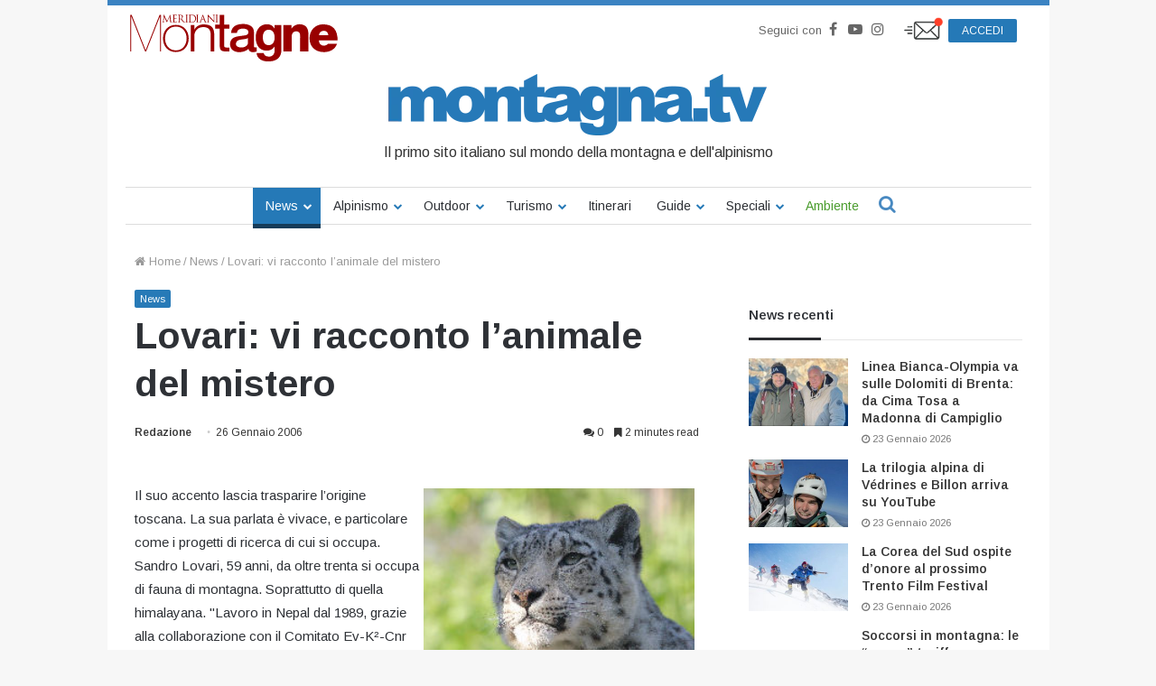

--- FILE ---
content_type: text/html; charset=utf-8
request_url: https://www.google.com/recaptcha/api2/aframe
body_size: 184
content:
<!DOCTYPE HTML><html><head><meta http-equiv="content-type" content="text/html; charset=UTF-8"></head><body><script nonce="kt7QXs6ZpyGiXUFqaVb5CQ">/** Anti-fraud and anti-abuse applications only. See google.com/recaptcha */ try{var clients={'sodar':'https://pagead2.googlesyndication.com/pagead/sodar?'};window.addEventListener("message",function(a){try{if(a.source===window.parent){var b=JSON.parse(a.data);var c=clients[b['id']];if(c){var d=document.createElement('img');d.src=c+b['params']+'&rc='+(localStorage.getItem("rc::a")?sessionStorage.getItem("rc::b"):"");window.document.body.appendChild(d);sessionStorage.setItem("rc::e",parseInt(sessionStorage.getItem("rc::e")||0)+1);localStorage.setItem("rc::h",'1769270979660');}}}catch(b){}});window.parent.postMessage("_grecaptcha_ready", "*");}catch(b){}</script></body></html>

--- FILE ---
content_type: application/javascript; charset=utf-8
request_url: https://cs.iubenda.com/cookie-solution/confs/js/67912436.js
body_size: -284
content:
_iub.csRC = { showBranding: false, publicId: '9cf0c5c5-6db6-11ee-8bfc-5ad8d8c564c0', floatingGroup: false };
_iub.csEnabled = true;
_iub.csPurposes = [5,3,1,7,4,2,6];
_iub.cpUpd = 1766505929;
_iub.csT = 2.0;
_iub.googleConsentModeV2 = true;
_iub.totalNumberOfProviders = 68;
